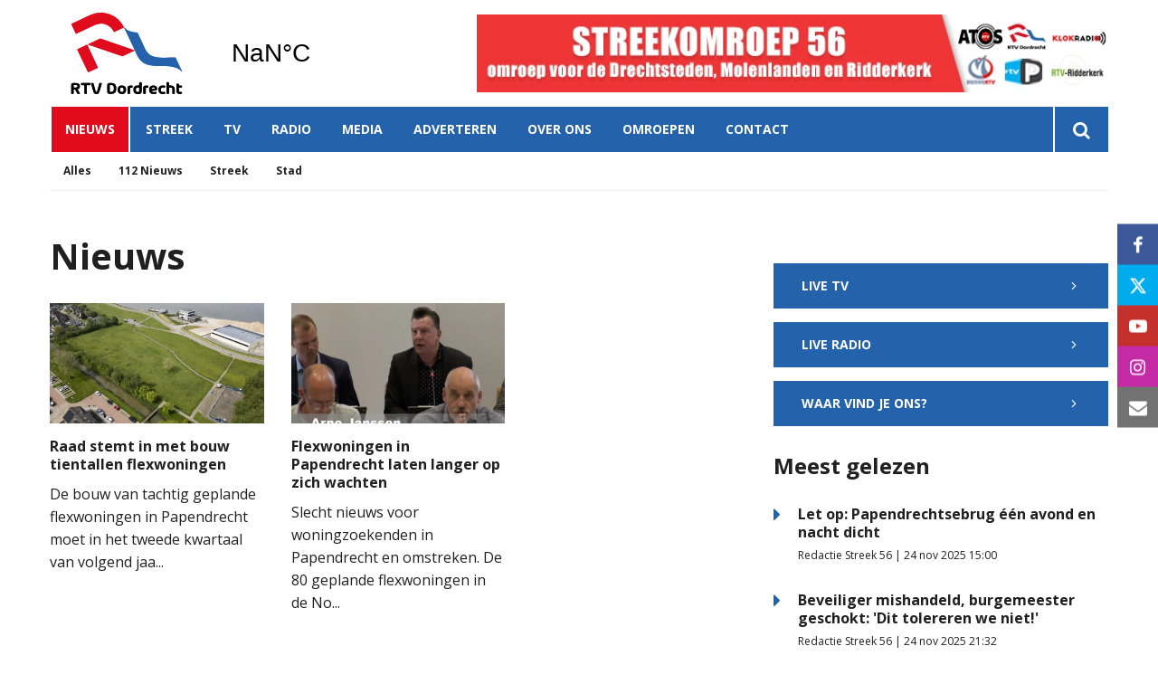

--- FILE ---
content_type: text/html; charset=utf-8
request_url: https://www.google.com/recaptcha/api2/aframe
body_size: 268
content:
<!DOCTYPE HTML><html><head><meta http-equiv="content-type" content="text/html; charset=UTF-8"></head><body><script nonce="WBWcp9GwTmE8ekGQhiAq_w">/** Anti-fraud and anti-abuse applications only. See google.com/recaptcha */ try{var clients={'sodar':'https://pagead2.googlesyndication.com/pagead/sodar?'};window.addEventListener("message",function(a){try{if(a.source===window.parent){var b=JSON.parse(a.data);var c=clients[b['id']];if(c){var d=document.createElement('img');d.src=c+b['params']+'&rc='+(localStorage.getItem("rc::a")?sessionStorage.getItem("rc::b"):"");window.document.body.appendChild(d);sessionStorage.setItem("rc::e",parseInt(sessionStorage.getItem("rc::e")||0)+1);localStorage.setItem("rc::h",'1764184704430');}}}catch(b){}});window.parent.postMessage("_grecaptcha_ready", "*");}catch(b){}</script></body></html>

--- FILE ---
content_type: text/css
request_url: https://www.rtvdordrecht.nl/files/202003/dist/template-60-live.css?1640163264&
body_size: 397
content:
#block1 #block712, #block1 #block713 {
  display: flex;
}
#block31 {
  max-width: 1200px;
  margin-left: auto;
  margin-right: auto;
}
@media screen and (min-width: 992px) {
  #block395 {
    display: none !important;
  }
}
@media screen and (min-width: 576px) and (max-width: 991px) {
  #block398 {
    display: none !important;
  }
}
@media screen and (min-width: 0px) and (max-width: 575px) {
  #block398 {
    display: none !important;
  }
}
@media screen and (min-width: 576px) and (max-width: 991px) {
  #block423 {
    display: none !important;
  }
}
@media screen and (min-width: 0px) and (max-width: 575px) {
  #block423 {
    display: none !important;
  }
}
#block495 .block-component:not(:last-child) {
  margin-bottom: 30px;
}
@media (max-width: 992px) {
  #block495 .block-component:not(:last-child) {
    margin-bottom: 20px;
  }
}
#block508 {
  margin-left: auto;
}
#block508 .block-component:not(:last-child) {
  margin-bottom: 30px;
}
@media (max-width: 992px) {
  #block508 .block-component:not(:last-child) {
    margin-bottom: 20px;
  }
}
#block532 {
  padding-bottom: 30px;
}
@media (max-width: 992px) {
  #block532 {
    padding-bottom: 20px;
  }
}
#block532 .sidebar-button:last-child {
  margin-bottom: 0px;
}
#block561 {
  padding-bottom: 30px;
}
@media (max-width: 992px) {
  #block561 {
    padding-bottom: 20px;
  }
}
#block561 h1:last-child {
  margin-bottom: 0px;
}
@media screen and (min-width: 992px) {
  #block580 {
    display: none !important;
  }
}
@media screen and (min-width: 992px) {
  #block599 {
    display: none !important;
  }
}
@media screen and (min-width: 576px) and (max-width: 991px) {
  #block599 {
    display: none !important;
  }
}
@media screen and (min-width: 0px) and (max-width: 575px) {
  #block599 {
    display: none !important;
  }
}
#block617 {
  margin-left: auto;
  display: none !important;
}
@media screen and (min-width: 576px) and (max-width: 991px) {
  #block617 {
    display: none !important;
  }
}
@media screen and (min-width: 0px) and (max-width: 575px) {
  #block617 {
    display: none !important;
  }
}
#block618 {
  display: none;
}
@media screen and (min-width: 992px) {
  #block618 {
    display: none !important;
  }
}
#block621 {
  margin-bottom: 30px;
}
@media (max-width: 992px) {
  #block621 {
    margin-bottom: 20px;
  }
}
@media screen and (min-width: 992px) {
  #block635 {
    display: none !important;
  }
}


--- FILE ---
content_type: image/svg+xml
request_url: https://www.rtvdordrecht.nl/files/202003/raw/b61b4d8601e27103a1a0ca0eaa602a0e.svg
body_size: 9040
content:
<svg id="Laag_1" data-name="Laag 1" xmlns="http://www.w3.org/2000/svg" viewBox="0 0 430.36 315.84"><defs><style>.cls-1{fill:#e00b1c;}.cls-2{fill:#2462ab;}</style></defs><path class="cls-1" d="M146.5,267.39l42,89.16-38.42,18.11-42-89.16Zm142.83-67.33-38.42,18.11q-8.83-18.75-28.34-28.2-22.68-10.42-45.83.48L103,225.2l-17.94-38,72.62-34.23q36.95-17.41,75.45-3.89T289.33,200.06Zm42.12,89.34L197.69,243.48l-48.35,22.79L283.1,312.19Z" transform="translate(-84.38 -142.91)"/><path class="cls-2" d="M514.41,371.42l-25.45-54c-61.51.84-99.46,5-117.29-32.81l-30.32-64.35c-19-.67-39.91-6-51.15-20.62l-.87.41,50.84,107.85c17.48,37.09,47.49,41.31,89.65,42.23,30.46.7,65.43-1.47,83.72,21.69Z" transform="translate(-84.38 -142.91)"/><path d="M115.53,458.15h-4.27a3.6,3.6,0,0,1-3.5-2.13l-7.85-15.17h-6v14.33a2.69,2.69,0,0,1-3,3H87.75a2.7,2.7,0,0,1-3-3V425.39c0-6.73,3.07-9.28,10-9.28h5.37c11.44,0,18.24,2.85,18.24,12.58,0,6.66-3.17,10-9.32,11.38l8.48,14.53C118.76,456.67,117.89,458.15,115.53,458.15Zm-14.36-24.38c6.18,0,8.12-1.68,8.12-5.14s-1.94-5.08-8.12-5.08H96.54c-2.23,0-2.65,1.17-2.65,2.68v7.54Z" transform="translate(-84.38 -142.91)"/><path d="M159,419.09v2.23a2.68,2.68,0,0,1-3,3H145.53v30.89a2.69,2.69,0,0,1-3,3h-3.27a2.7,2.7,0,0,1-3-3V424.29H125.87a2.69,2.69,0,0,1-3-3v-2.23a2.7,2.7,0,0,1,3-3H156A2.69,2.69,0,0,1,159,419.09Z" transform="translate(-84.38 -142.91)"/><path d="M197.1,416.11h3.46c2.14,0,3.11,1.33,2.49,3.37L194.48,448c-2.39,8-5.53,10.71-12,10.71s-9.61-2.69-12-10.71L162,419.48c-.61-2,.36-3.37,2.49-3.37h3.43a3.16,3.16,0,0,1,3.33,2.52l8,28.33c.84,2.91,1.64,3.76,3.33,3.76s2.49-.85,3.33-3.76l7.92-28.33A3.17,3.17,0,0,1,197.1,416.11Z" transform="translate(-84.38 -142.91)"/><path d="M224.82,448.87V425.39c0-6.73,3.14-9.28,10.06-9.28h3.2c14.1,0,21.47,4.95,21.47,21s-7.37,21-21.47,21h-3.2C228,458.15,224.82,455.6,224.82,448.87Zm25.61-11.74c0-10.44-3.43-13.35-10.45-13.35h-3.39c-2.23,0-2.65,1.19-2.65,3.07v20.56c0,1.88.42,3.08,2.65,3.08H240C247,450.49,250.43,447.58,250.43,437.13Z" transform="translate(-84.38 -142.91)"/><path d="M264.94,442.27c0-10.51,5.79-16.49,16.37-16.49s16.36,6,16.36,16.49-5.79,16.47-16.36,16.47S264.94,452.76,264.94,442.27Zm23.61,0c0-6.27-2.39-8.92-7.24-8.92s-7.25,2.65-7.25,8.92,2.39,8.9,7.25,8.9S288.55,448.48,288.55,442.27Z" transform="translate(-84.38 -142.91)"/><path d="M323.24,429v1.88c0,1.91-1.13,3-3.27,3-6.79.1-7.08.67-7.08,3.1v18.18a2.7,2.7,0,0,1-3,3h-3.2a2.69,2.69,0,0,1-3-3V435.71c0-7.41,2.65-9.41,16.33-9.64C322.14,426,323.24,427.07,323.24,429Z" transform="translate(-84.38 -142.91)"/><path d="M351.91,412.88h3a2.7,2.7,0,0,1,3,3v32.73c0,7.25-4,10.16-13.48,10.16-11.36,0-18.09-4.21-18.09-16.5s6.73-16.46,18.09-16.46c1.42,0,2.94.07,4.49.19V415.85A2.7,2.7,0,0,1,351.91,412.88Zm-3,34.34V433.71a37.94,37.94,0,0,0-5.05-.39c-6,0-8.53,2.13-8.53,8.92s2.52,8.93,8.47,8.93C348.41,451.17,348.93,449.84,348.93,447.22Z" transform="translate(-84.38 -142.91)"/><path d="M384.17,429v1.88c0,1.91-1.13,3-3.27,3-6.79.1-7.08.67-7.08,3.1v18.18a2.7,2.7,0,0,1-3,3h-3.2a2.69,2.69,0,0,1-3-3V435.71c0-7.41,2.65-9.41,16.33-9.64C383.07,426,384.17,427.07,384.17,429Z" transform="translate(-84.38 -142.91)"/><path d="M410.51,445.19l-13.68,1.42c1.16,3.62,4.1,4.91,8.4,4.91a32,32,0,0,0,7.41-1c2.1-.48,3.36.42,3.36,2.52v1a3.1,3.1,0,0,1-2.52,3.33,38.1,38.1,0,0,1-9.83,1.43c-9.8,0-16.37-5.34-16.37-16.47,0-10.51,5.57-16.49,16.43-16.49,9.13,0,14.52,4.27,14.52,12.35C418.23,442.66,416.33,444.57,410.51,445.19Zm-.78-7.9c0-3.07-1.88-4.72-6-4.72-4.49,0-6.88,2-7.37,7.5l11.16-1.13C409.37,438.75,409.73,438.39,409.73,437.29Z" transform="translate(-84.38 -142.91)"/><path d="M432.49,442.27c0,6.38,2.48,9,8.53,9a31.62,31.62,0,0,0,5.37-.51c2.07-.33,3.27.58,3.27,2.65v1.1a3,3,0,0,1-2.53,3.3,32.54,32.54,0,0,1-7.56.94c-9.54,0-16.21-5.37-16.21-16.47s6.67-16.49,16.21-16.49a32,32,0,0,1,7.56.94,3,3,0,0,1,2.53,3.3v1.09c0,2.07-1.42,2.92-3.85,2.53a33.79,33.79,0,0,0-4.79-.42C435,433.22,432.49,435.9,432.49,442.27Z" transform="translate(-84.38 -142.91)"/><path d="M486.74,442.24v12.94a2.7,2.7,0,0,1-3,3h-3a2.69,2.69,0,0,1-3-3V442.24c0-6.85-2.53-8.92-8.8-8.92-1.39,0-3,.09-4.79.22v21.64a2.69,2.69,0,0,1-3,3h-3a2.7,2.7,0,0,1-3-3V415.85a2.7,2.7,0,0,1,3-3h3a2.69,2.69,0,0,1,3,3V426c1.56-.12,3.08-.19,4.5-.19C480,425.78,486.74,429.92,486.74,442.24Z" transform="translate(-84.38 -142.91)"/><path d="M511.43,433.74h-8.79v12.67c0,3.3,1.45,4.69,5,4.69,1.71,0,2.81-.35,4-.35,2,0,2.78.77,2.78,2.36v1.61a2.92,2.92,0,0,1-2.4,3.18c-10.28,2.45-18.5-.17-18.5-11.49V422a2.69,2.69,0,0,1,3-3h3.2a2.69,2.69,0,0,1,3,3v4.39h8.79a2.7,2.7,0,0,1,3,3v1.42A2.7,2.7,0,0,1,511.43,433.74Z" transform="translate(-84.38 -142.91)"/><path class="cls-1" d="M146,267l42,89-38.36,18.08-42-89Zm142.61-67.23-38.36,18.09q-8.82-18.73-28.3-28.16-22.64-10.42-45.76.48l-73.6,34.69-17.91-38,72.5-34.17q36.88-17.4,75.34-3.89T288.63,199.76ZM330.68,289,197.13,243.12l-48.27,22.75,133.55,45.85Z" transform="translate(-84.38 -142.91)"/><path d="M115.09,457.46h-4.26a3.59,3.59,0,0,1-3.49-2.13L99.5,440.18h-6v14.31a2.69,2.69,0,0,1-3,3H87.35a2.69,2.69,0,0,1-3-3V424.75c0-6.72,3.07-9.27,10-9.27h5.35c11.44,0,18.22,2.84,18.22,12.56,0,6.65-3.17,10-9.3,11.37l8.46,14.5C118.32,456,117.45,457.46,115.09,457.46Zm-14.33-24.35c6.16,0,8.1-1.68,8.1-5.13s-1.94-5.07-8.1-5.07H96.14c-2.23,0-2.65,1.16-2.65,2.68v7.52Z" transform="translate(-84.38 -142.91)"/><path d="M158.45,418.45v2.23a2.69,2.69,0,0,1-3,3H145.05v30.84a2.69,2.69,0,0,1-3,3h-3.26a2.69,2.69,0,0,1-3-3V423.65H125.42a2.69,2.69,0,0,1-3-3v-2.23a2.69,2.69,0,0,1,3-3h30.06A2.69,2.69,0,0,1,158.45,418.45Z" transform="translate(-84.38 -142.91)"/><path d="M196.54,415.48H200c2.13,0,3.1,1.32,2.49,3.36l-8.56,28.51c-2.39,8-5.52,10.69-12,10.69s-9.59-2.68-11.95-10.69l-8.56-28.51c-.61-2,.36-3.36,2.49-3.36h3.42a3.16,3.16,0,0,1,3.33,2.52l7.94,28.28c.84,2.91,1.65,3.75,3.33,3.75s2.49-.84,3.33-3.75L193.22,418A3.15,3.15,0,0,1,196.54,415.48Z" transform="translate(-84.38 -142.91)"/><path d="M224.21,448.19V424.75c0-6.72,3.14-9.27,10-9.27h3.19c14.08,0,21.44,4.94,21.44,21s-7.36,21-21.44,21h-3.19C227.35,457.46,224.21,454.91,224.21,448.19Zm25.58-11.72c0-10.43-3.43-13.33-10.43-13.33H236c-2.23,0-2.65,1.19-2.65,3.06v20.54c0,1.87.42,3.07,2.65,3.07h3.39C246.36,449.81,249.79,446.9,249.79,436.47Z" transform="translate(-84.38 -142.91)"/><path d="M264.28,441.6c0-10.49,5.78-16.47,16.34-16.47s16.33,6,16.33,16.47S291.18,458,280.62,458,264.28,452.07,264.28,441.6Zm23.57,0c0-6.26-2.39-8.91-7.23-8.91s-7.24,2.65-7.24,8.91,2.39,8.89,7.24,8.89S287.85,447.8,287.85,441.6Z" transform="translate(-84.38 -142.91)"/><path d="M322.49,428.36v1.87c0,1.91-1.14,3-3.27,3-6.78.1-7.07.68-7.07,3.1v18.15a2.69,2.69,0,0,1-3,3H306a2.69,2.69,0,0,1-3-3V435.05c0-7.4,2.65-9.4,16.31-9.62C321.39,425.39,322.49,426.43,322.49,428.36Z" transform="translate(-84.38 -142.91)"/><path d="M351.11,412.25h3a2.69,2.69,0,0,1,3,3V447.9c0,7.23-4,10.14-13.46,10.14-11.34,0-18-4.2-18-16.47s6.71-16.44,18-16.44c1.42,0,2.93.07,4.49.2V415.22A2.69,2.69,0,0,1,351.11,412.25Zm-3,34.29V433.05a37.92,37.92,0,0,0-5-.39c-6,0-8.53,2.13-8.53,8.91s2.52,8.92,8.46,8.92C347.62,450.49,348.14,449.16,348.14,446.54Z" transform="translate(-84.38 -142.91)"/><path d="M383.32,428.36v1.87c0,1.91-1.13,3-3.26,3-6.78.1-7.07.68-7.07,3.1v18.15a2.69,2.69,0,0,1-3,3h-3.2a2.69,2.69,0,0,1-3-3V435.05c0-7.4,2.65-9.4,16.31-9.62C382.22,425.39,383.32,426.43,383.32,428.36Z" transform="translate(-84.38 -142.91)"/><path d="M409.62,444.51,396,445.93c1.16,3.62,4.1,4.91,8.39,4.91a32,32,0,0,0,7.4-1c2.1-.49,3.36.42,3.36,2.52v1a3.12,3.12,0,0,1-2.52,3.33,38.42,38.42,0,0,1-9.82,1.42c-9.78,0-16.34-5.33-16.34-16.44,0-10.49,5.56-16.47,16.41-16.47,9.1,0,14.49,4.27,14.49,12.34C417.33,442,415.43,443.9,409.62,444.51Zm-.78-7.88c0-3.07-1.87-4.71-6-4.71-4.49,0-6.88,2-7.37,7.49l11.14-1.13C408.49,438.09,408.84,437.73,408.84,436.63Z" transform="translate(-84.38 -142.91)"/><path d="M431.56,441.6c0,6.37,2.49,9,8.53,9a30.71,30.71,0,0,0,5.36-.52c2.06-.32,3.26.58,3.26,2.65v1.1a3,3,0,0,1-2.52,3.29,32,32,0,0,1-7.56.94c-9.52,0-16.17-5.36-16.17-16.44s6.65-16.47,16.17-16.47a32.54,32.54,0,0,1,7.56.94,3,3,0,0,1,2.52,3.3v1.09c0,2.07-1.42,2.91-3.84,2.52a33.66,33.66,0,0,0-4.78-.42C434.05,432.56,431.56,435.24,431.56,441.6Z" transform="translate(-84.38 -142.91)"/><path d="M485.73,441.57v12.92a2.69,2.69,0,0,1-3,3h-3a2.68,2.68,0,0,1-3-3V441.57c0-6.84-2.52-8.91-8.79-8.91-1.39,0-3,.09-4.78.23v21.6a2.69,2.69,0,0,1-3,3h-3a2.7,2.7,0,0,1-3-3V415.22a2.7,2.7,0,0,1,3-3h3a2.69,2.69,0,0,1,3,3v10.11c1.55-.13,3.07-.2,4.49-.2C479,425.13,485.73,429.27,485.73,441.57Z" transform="translate(-84.38 -142.91)"/><path d="M510.39,433.08h-8.78v12.66c0,3.29,1.45,4.68,5,4.68,1.71,0,2.81-.36,3.94-.36,2,0,2.78.78,2.78,2.36V454a2.91,2.91,0,0,1-2.39,3.16c-10.27,2.46-18.47-.16-18.47-11.46V421.33a2.69,2.69,0,0,1,3-3h3.2a2.69,2.69,0,0,1,3,3v4.39h8.78a2.69,2.69,0,0,1,3,3v1.42A2.69,2.69,0,0,1,510.39,433.08Z" transform="translate(-84.38 -142.91)"/><path class="cls-2" d="M514.74,371.19l-25.52-54.13c-61.68.84-99.73,5-117.61-32.91L341.2,219.63c-19.05-.67-40-6.06-51.29-20.68l-.87.41,51,108.15c17.53,37.19,47.62,41.43,89.9,42.35,30.54.69,65.61-1.48,83.95,21.74Z" transform="translate(-84.38 -142.91)"/></svg>

--- FILE ---
content_type: text/javascript
request_url: https://tags.refinery89.com/performance/489.js
body_size: 157
content:
// Last Updated At : 2025-11-26 09:30:22
r89.adunits.performance = {
    "rtvdordrecht.nl_0212_701_DFP_sizeless": {
        "au_vb": [
            1,
            0
        ],
        "au_cb": [
            1,
            0
        ]
    },
    "RTVDordrechtnl-Mobile-Rectangle-Mid": {
        "au_vb": [
            1,
            2,
            3,
            4,
            5
        ],
        "au_cb": [
            1,
            2,
            3,
            4,
            5,
            6
        ],
        "viewability": 57
    },
    "RTVDordrechtnl-Mobile-Rectangle-Low": {
        "au_vb": [
            1
        ],
        "au_cb": [
            1
        ]
    },
    "RTVDordrechtnl-Desktop-Billboard-BTF": {
        "au_vb": [
            1
        ],
        "au_cb": [
            1
        ]
    },
    "RTVDordrechtnl-Desktop-HPA-ATF": {
        "au_vb": [
            1,
            2,
            3,
            4,
            5,
            6,
            7
        ],
        "au_cb": [
            1,
            0
        ],
        "viewability": 74
    },
    "rtvdordrecht.nl_0212_401_DFP_sizeless": {
        "au_vb": [
            1,
            0
        ],
        "au_cb": [
            1,
            0
        ]
    },
    "RTVDordrechtnl-Mobile-Billboard-Top": {
        "au_vb": [
            1,
            2,
            3,
            4,
            5,
            6
        ],
        "au_cb": [
            1,
            2,
            3,
            4
        ],
        "viewability": 68
    },
    "RTVDordrechtnl-Desktop-Billboard-ATF": {
        "au_vb": [
            1,
            2,
            3,
            4
        ],
        "au_cb": [
            1,
            2
        ]
    }
};